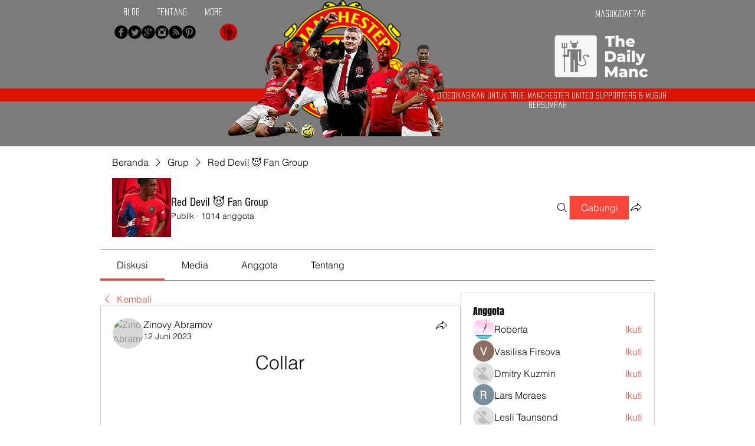

--- FILE ---
content_type: text/html; charset=utf-8
request_url: https://www.google.com/recaptcha/api2/aframe
body_size: 260
content:
<!DOCTYPE HTML><html><head><meta http-equiv="content-type" content="text/html; charset=UTF-8"></head><body><script nonce="XwzQw9KYKpL67lfXQ-6ReQ">/** Anti-fraud and anti-abuse applications only. See google.com/recaptcha */ try{var clients={'sodar':'https://pagead2.googlesyndication.com/pagead/sodar?'};window.addEventListener("message",function(a){try{if(a.source===window.parent){var b=JSON.parse(a.data);var c=clients[b['id']];if(c){var d=document.createElement('img');d.src=c+b['params']+'&rc='+(localStorage.getItem("rc::a")?sessionStorage.getItem("rc::b"):"");window.document.body.appendChild(d);sessionStorage.setItem("rc::e",parseInt(sessionStorage.getItem("rc::e")||0)+1);localStorage.setItem("rc::h",'1769362306156');}}}catch(b){}});window.parent.postMessage("_grecaptcha_ready", "*");}catch(b){}</script></body></html>